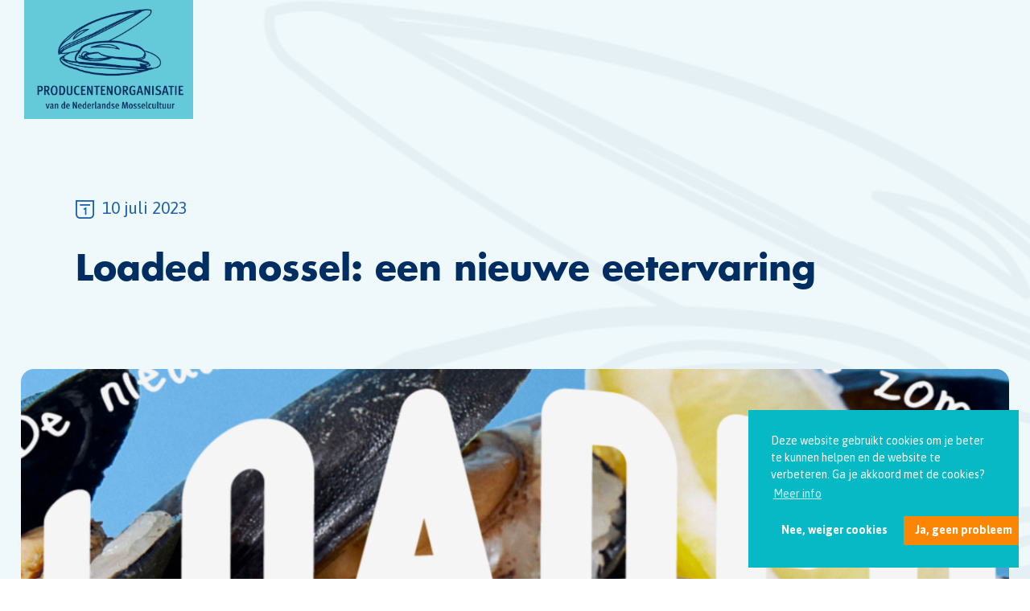

--- FILE ---
content_type: text/html; charset=UTF-8
request_url: https://www.mosselen.nl/nl/mosselmail/loaded-mossel-een-nieuwe-eetervaring/
body_size: 9721
content:
<!doctype html>
<html lang="nl-NL">
  <head>

  
  <script>(function (w, d, s, l, i) {
      w[l] = w[l] || [];
      w[l].push({
        'gtm.start':
          new Date().getTime(), event: 'gtm.js'
      });
      var f = d.getElementsByTagName(s)[0],
        j = d.createElement(s), dl = l != 'dataLayer' ? '&l=' + l : '';
      j.async = true;
      j.src =
        'https://www.googletagmanager.com/gtm.js?id=' + i + dl;
      f.parentNode.insertBefore(j, f);
    })(window, document, 'script', 'dataLayer', 'GTM-PVCD8S5');</script>
  

  <meta charset="utf-8">
  <meta http-equiv="x-ua-compatible" content="ie=edge">
  <meta name="viewport" content="width=device-width, initial-scale=1, shrink-to-fit=no">
  <meta name="facebook-domain-verification" content="f0atrpeezb7yxw8bnrn6umhcag0cg5" />
          <link rel="apple-touch-icon" sizes="180x180" href="https://www.mosselen.nl/app/themes/project_theme/dist/images/favicon_mosselmail_2d451526.png">
        <link rel="icon" type="image/png" sizes="32x32" href="https://www.mosselen.nl/app/themes/project_theme/dist/images/favicon_mosselmail_2d451526.png">
  
  <meta name='robots' content='index, follow, max-image-preview:large, max-snippet:-1, max-video-preview:-1' />
	<style>img:is([sizes="auto" i], [sizes^="auto," i]) { contain-intrinsic-size: 3000px 1500px }</style>
	
	<!-- This site is optimized with the Yoast SEO plugin v26.7 - https://yoast.com/wordpress/plugins/seo/ -->
	<title>Loaded mossel: een nieuwe eetervaring - Mosselen. Zo uit Zeeland</title>
	<meta name="description" content="Loaded mossel: een nieuwe eetervaring." />
	<link rel="canonical" href="https://www.mosselen.nl/nl/mosselmail/loaded-mossel-een-nieuwe-eetervaring/" />
	<meta property="og:locale" content="nl_NL" />
	<meta property="og:type" content="article" />
	<meta property="og:title" content="Loaded mossel: een nieuwe eetervaring - Mosselen. Zo uit Zeeland" />
	<meta property="og:description" content="Loaded mossel: een nieuwe eetervaring." />
	<meta property="og:url" content="https://www.mosselen.nl/nl/mosselmail/loaded-mossel-een-nieuwe-eetervaring/" />
	<meta property="og:site_name" content="Mosselen. Zo uit Zeeland" />
	<meta property="article:modified_time" content="2023-07-10T09:59:46+00:00" />
	<meta property="og:image" content="https://www.mosselen.nl/app/uploads/2023/07/LM-header.3-1024x627.png" />
	<meta property="og:image:width" content="1024" />
	<meta property="og:image:height" content="627" />
	<meta property="og:image:type" content="image/png" />
	<meta name="twitter:card" content="summary_large_image" />
	<script type="application/ld+json" class="yoast-schema-graph">{"@context":"https://schema.org","@graph":[{"@type":"WebPage","@id":"https://www.mosselen.nl/nl/mosselmail/loaded-mossel-een-nieuwe-eetervaring/","url":"https://www.mosselen.nl/nl/mosselmail/loaded-mossel-een-nieuwe-eetervaring/","name":"Loaded mossel: een nieuwe eetervaring - Mosselen. Zo uit Zeeland","isPartOf":{"@id":"https://www.mosselen.nl/de/#website"},"primaryImageOfPage":{"@id":"https://www.mosselen.nl/nl/mosselmail/loaded-mossel-een-nieuwe-eetervaring/#primaryimage"},"image":{"@id":"https://www.mosselen.nl/nl/mosselmail/loaded-mossel-een-nieuwe-eetervaring/#primaryimage"},"thumbnailUrl":"https://www.mosselen.nl/app/uploads/2023/07/LM-header.3.png","datePublished":"2023-07-10T09:58:02+00:00","dateModified":"2023-07-10T09:59:46+00:00","description":"Loaded mossel: een nieuwe eetervaring.","breadcrumb":{"@id":"https://www.mosselen.nl/nl/mosselmail/loaded-mossel-een-nieuwe-eetervaring/#breadcrumb"},"inLanguage":"nl-NL","potentialAction":[{"@type":"ReadAction","target":["https://www.mosselen.nl/nl/mosselmail/loaded-mossel-een-nieuwe-eetervaring/"]}]},{"@type":"ImageObject","inLanguage":"nl-NL","@id":"https://www.mosselen.nl/nl/mosselmail/loaded-mossel-een-nieuwe-eetervaring/#primaryimage","url":"https://www.mosselen.nl/app/uploads/2023/07/LM-header.3.png","contentUrl":"https://www.mosselen.nl/app/uploads/2023/07/LM-header.3.png","width":4000,"height":2450},{"@type":"BreadcrumbList","@id":"https://www.mosselen.nl/nl/mosselmail/loaded-mossel-een-nieuwe-eetervaring/#breadcrumb","itemListElement":[{"@type":"ListItem","position":1,"name":"Home","item":"https://www.mosselen.nl/nl/"},{"@type":"ListItem","position":2,"name":"Mosselmails","item":"https://www.mosselen.nl/de/mosselmail/"},{"@type":"ListItem","position":3,"name":"Loaded mossel: een nieuwe eetervaring"}]},{"@type":"WebSite","@id":"https://www.mosselen.nl/de/#website","url":"https://www.mosselen.nl/de/","name":"Mosselen. Zo uit Zeeland","description":"","potentialAction":[{"@type":"SearchAction","target":{"@type":"EntryPoint","urlTemplate":"https://www.mosselen.nl/de/?s={search_term_string}"},"query-input":{"@type":"PropertyValueSpecification","valueRequired":true,"valueName":"search_term_string"}}],"inLanguage":"nl-NL"}]}</script>
	<!-- / Yoast SEO plugin. -->


<link rel='dns-prefetch' href='//fonts.googleapis.com' />
<script type="text/javascript">
/* <![CDATA[ */
window._wpemojiSettings = {"baseUrl":"https:\/\/s.w.org\/images\/core\/emoji\/16.0.1\/72x72\/","ext":".png","svgUrl":"https:\/\/s.w.org\/images\/core\/emoji\/16.0.1\/svg\/","svgExt":".svg","source":{"concatemoji":"https:\/\/www.mosselen.nl\/wp\/wp-includes\/js\/wp-emoji-release.min.js?ver=6.8.3"}};
/*! This file is auto-generated */
!function(s,n){var o,i,e;function c(e){try{var t={supportTests:e,timestamp:(new Date).valueOf()};sessionStorage.setItem(o,JSON.stringify(t))}catch(e){}}function p(e,t,n){e.clearRect(0,0,e.canvas.width,e.canvas.height),e.fillText(t,0,0);var t=new Uint32Array(e.getImageData(0,0,e.canvas.width,e.canvas.height).data),a=(e.clearRect(0,0,e.canvas.width,e.canvas.height),e.fillText(n,0,0),new Uint32Array(e.getImageData(0,0,e.canvas.width,e.canvas.height).data));return t.every(function(e,t){return e===a[t]})}function u(e,t){e.clearRect(0,0,e.canvas.width,e.canvas.height),e.fillText(t,0,0);for(var n=e.getImageData(16,16,1,1),a=0;a<n.data.length;a++)if(0!==n.data[a])return!1;return!0}function f(e,t,n,a){switch(t){case"flag":return n(e,"\ud83c\udff3\ufe0f\u200d\u26a7\ufe0f","\ud83c\udff3\ufe0f\u200b\u26a7\ufe0f")?!1:!n(e,"\ud83c\udde8\ud83c\uddf6","\ud83c\udde8\u200b\ud83c\uddf6")&&!n(e,"\ud83c\udff4\udb40\udc67\udb40\udc62\udb40\udc65\udb40\udc6e\udb40\udc67\udb40\udc7f","\ud83c\udff4\u200b\udb40\udc67\u200b\udb40\udc62\u200b\udb40\udc65\u200b\udb40\udc6e\u200b\udb40\udc67\u200b\udb40\udc7f");case"emoji":return!a(e,"\ud83e\udedf")}return!1}function g(e,t,n,a){var r="undefined"!=typeof WorkerGlobalScope&&self instanceof WorkerGlobalScope?new OffscreenCanvas(300,150):s.createElement("canvas"),o=r.getContext("2d",{willReadFrequently:!0}),i=(o.textBaseline="top",o.font="600 32px Arial",{});return e.forEach(function(e){i[e]=t(o,e,n,a)}),i}function t(e){var t=s.createElement("script");t.src=e,t.defer=!0,s.head.appendChild(t)}"undefined"!=typeof Promise&&(o="wpEmojiSettingsSupports",i=["flag","emoji"],n.supports={everything:!0,everythingExceptFlag:!0},e=new Promise(function(e){s.addEventListener("DOMContentLoaded",e,{once:!0})}),new Promise(function(t){var n=function(){try{var e=JSON.parse(sessionStorage.getItem(o));if("object"==typeof e&&"number"==typeof e.timestamp&&(new Date).valueOf()<e.timestamp+604800&&"object"==typeof e.supportTests)return e.supportTests}catch(e){}return null}();if(!n){if("undefined"!=typeof Worker&&"undefined"!=typeof OffscreenCanvas&&"undefined"!=typeof URL&&URL.createObjectURL&&"undefined"!=typeof Blob)try{var e="postMessage("+g.toString()+"("+[JSON.stringify(i),f.toString(),p.toString(),u.toString()].join(",")+"));",a=new Blob([e],{type:"text/javascript"}),r=new Worker(URL.createObjectURL(a),{name:"wpTestEmojiSupports"});return void(r.onmessage=function(e){c(n=e.data),r.terminate(),t(n)})}catch(e){}c(n=g(i,f,p,u))}t(n)}).then(function(e){for(var t in e)n.supports[t]=e[t],n.supports.everything=n.supports.everything&&n.supports[t],"flag"!==t&&(n.supports.everythingExceptFlag=n.supports.everythingExceptFlag&&n.supports[t]);n.supports.everythingExceptFlag=n.supports.everythingExceptFlag&&!n.supports.flag,n.DOMReady=!1,n.readyCallback=function(){n.DOMReady=!0}}).then(function(){return e}).then(function(){var e;n.supports.everything||(n.readyCallback(),(e=n.source||{}).concatemoji?t(e.concatemoji):e.wpemoji&&e.twemoji&&(t(e.twemoji),t(e.wpemoji)))}))}((window,document),window._wpemojiSettings);
/* ]]> */
</script>
<style id='wp-emoji-styles-inline-css' type='text/css'>

	img.wp-smiley, img.emoji {
		display: inline !important;
		border: none !important;
		box-shadow: none !important;
		height: 1em !important;
		width: 1em !important;
		margin: 0 0.07em !important;
		vertical-align: -0.1em !important;
		background: none !important;
		padding: 0 !important;
	}
</style>
<link rel='stylesheet' id='wp-block-library-css' href='https://www.mosselen.nl/wp/wp-includes/css/dist/block-library/style.min.css?ver=6.8.3' type='text/css' media='all' />
<style id='classic-theme-styles-inline-css' type='text/css'>
/*! This file is auto-generated */
.wp-block-button__link{color:#fff;background-color:#32373c;border-radius:9999px;box-shadow:none;text-decoration:none;padding:calc(.667em + 2px) calc(1.333em + 2px);font-size:1.125em}.wp-block-file__button{background:#32373c;color:#fff;text-decoration:none}
</style>
<style id='global-styles-inline-css' type='text/css'>
:root{--wp--preset--aspect-ratio--square: 1;--wp--preset--aspect-ratio--4-3: 4/3;--wp--preset--aspect-ratio--3-4: 3/4;--wp--preset--aspect-ratio--3-2: 3/2;--wp--preset--aspect-ratio--2-3: 2/3;--wp--preset--aspect-ratio--16-9: 16/9;--wp--preset--aspect-ratio--9-16: 9/16;--wp--preset--color--black: #000000;--wp--preset--color--cyan-bluish-gray: #abb8c3;--wp--preset--color--white: #ffffff;--wp--preset--color--pale-pink: #f78da7;--wp--preset--color--vivid-red: #cf2e2e;--wp--preset--color--luminous-vivid-orange: #ff6900;--wp--preset--color--luminous-vivid-amber: #fcb900;--wp--preset--color--light-green-cyan: #7bdcb5;--wp--preset--color--vivid-green-cyan: #00d084;--wp--preset--color--pale-cyan-blue: #8ed1fc;--wp--preset--color--vivid-cyan-blue: #0693e3;--wp--preset--color--vivid-purple: #9b51e0;--wp--preset--gradient--vivid-cyan-blue-to-vivid-purple: linear-gradient(135deg,rgba(6,147,227,1) 0%,rgb(155,81,224) 100%);--wp--preset--gradient--light-green-cyan-to-vivid-green-cyan: linear-gradient(135deg,rgb(122,220,180) 0%,rgb(0,208,130) 100%);--wp--preset--gradient--luminous-vivid-amber-to-luminous-vivid-orange: linear-gradient(135deg,rgba(252,185,0,1) 0%,rgba(255,105,0,1) 100%);--wp--preset--gradient--luminous-vivid-orange-to-vivid-red: linear-gradient(135deg,rgba(255,105,0,1) 0%,rgb(207,46,46) 100%);--wp--preset--gradient--very-light-gray-to-cyan-bluish-gray: linear-gradient(135deg,rgb(238,238,238) 0%,rgb(169,184,195) 100%);--wp--preset--gradient--cool-to-warm-spectrum: linear-gradient(135deg,rgb(74,234,220) 0%,rgb(151,120,209) 20%,rgb(207,42,186) 40%,rgb(238,44,130) 60%,rgb(251,105,98) 80%,rgb(254,248,76) 100%);--wp--preset--gradient--blush-light-purple: linear-gradient(135deg,rgb(255,206,236) 0%,rgb(152,150,240) 100%);--wp--preset--gradient--blush-bordeaux: linear-gradient(135deg,rgb(254,205,165) 0%,rgb(254,45,45) 50%,rgb(107,0,62) 100%);--wp--preset--gradient--luminous-dusk: linear-gradient(135deg,rgb(255,203,112) 0%,rgb(199,81,192) 50%,rgb(65,88,208) 100%);--wp--preset--gradient--pale-ocean: linear-gradient(135deg,rgb(255,245,203) 0%,rgb(182,227,212) 50%,rgb(51,167,181) 100%);--wp--preset--gradient--electric-grass: linear-gradient(135deg,rgb(202,248,128) 0%,rgb(113,206,126) 100%);--wp--preset--gradient--midnight: linear-gradient(135deg,rgb(2,3,129) 0%,rgb(40,116,252) 100%);--wp--preset--font-size--small: 13px;--wp--preset--font-size--medium: 20px;--wp--preset--font-size--large: 36px;--wp--preset--font-size--x-large: 42px;--wp--preset--spacing--20: 0.44rem;--wp--preset--spacing--30: 0.67rem;--wp--preset--spacing--40: 1rem;--wp--preset--spacing--50: 1.5rem;--wp--preset--spacing--60: 2.25rem;--wp--preset--spacing--70: 3.38rem;--wp--preset--spacing--80: 5.06rem;--wp--preset--shadow--natural: 6px 6px 9px rgba(0, 0, 0, 0.2);--wp--preset--shadow--deep: 12px 12px 50px rgba(0, 0, 0, 0.4);--wp--preset--shadow--sharp: 6px 6px 0px rgba(0, 0, 0, 0.2);--wp--preset--shadow--outlined: 6px 6px 0px -3px rgba(255, 255, 255, 1), 6px 6px rgba(0, 0, 0, 1);--wp--preset--shadow--crisp: 6px 6px 0px rgba(0, 0, 0, 1);}:where(.is-layout-flex){gap: 0.5em;}:where(.is-layout-grid){gap: 0.5em;}body .is-layout-flex{display: flex;}.is-layout-flex{flex-wrap: wrap;align-items: center;}.is-layout-flex > :is(*, div){margin: 0;}body .is-layout-grid{display: grid;}.is-layout-grid > :is(*, div){margin: 0;}:where(.wp-block-columns.is-layout-flex){gap: 2em;}:where(.wp-block-columns.is-layout-grid){gap: 2em;}:where(.wp-block-post-template.is-layout-flex){gap: 1.25em;}:where(.wp-block-post-template.is-layout-grid){gap: 1.25em;}.has-black-color{color: var(--wp--preset--color--black) !important;}.has-cyan-bluish-gray-color{color: var(--wp--preset--color--cyan-bluish-gray) !important;}.has-white-color{color: var(--wp--preset--color--white) !important;}.has-pale-pink-color{color: var(--wp--preset--color--pale-pink) !important;}.has-vivid-red-color{color: var(--wp--preset--color--vivid-red) !important;}.has-luminous-vivid-orange-color{color: var(--wp--preset--color--luminous-vivid-orange) !important;}.has-luminous-vivid-amber-color{color: var(--wp--preset--color--luminous-vivid-amber) !important;}.has-light-green-cyan-color{color: var(--wp--preset--color--light-green-cyan) !important;}.has-vivid-green-cyan-color{color: var(--wp--preset--color--vivid-green-cyan) !important;}.has-pale-cyan-blue-color{color: var(--wp--preset--color--pale-cyan-blue) !important;}.has-vivid-cyan-blue-color{color: var(--wp--preset--color--vivid-cyan-blue) !important;}.has-vivid-purple-color{color: var(--wp--preset--color--vivid-purple) !important;}.has-black-background-color{background-color: var(--wp--preset--color--black) !important;}.has-cyan-bluish-gray-background-color{background-color: var(--wp--preset--color--cyan-bluish-gray) !important;}.has-white-background-color{background-color: var(--wp--preset--color--white) !important;}.has-pale-pink-background-color{background-color: var(--wp--preset--color--pale-pink) !important;}.has-vivid-red-background-color{background-color: var(--wp--preset--color--vivid-red) !important;}.has-luminous-vivid-orange-background-color{background-color: var(--wp--preset--color--luminous-vivid-orange) !important;}.has-luminous-vivid-amber-background-color{background-color: var(--wp--preset--color--luminous-vivid-amber) !important;}.has-light-green-cyan-background-color{background-color: var(--wp--preset--color--light-green-cyan) !important;}.has-vivid-green-cyan-background-color{background-color: var(--wp--preset--color--vivid-green-cyan) !important;}.has-pale-cyan-blue-background-color{background-color: var(--wp--preset--color--pale-cyan-blue) !important;}.has-vivid-cyan-blue-background-color{background-color: var(--wp--preset--color--vivid-cyan-blue) !important;}.has-vivid-purple-background-color{background-color: var(--wp--preset--color--vivid-purple) !important;}.has-black-border-color{border-color: var(--wp--preset--color--black) !important;}.has-cyan-bluish-gray-border-color{border-color: var(--wp--preset--color--cyan-bluish-gray) !important;}.has-white-border-color{border-color: var(--wp--preset--color--white) !important;}.has-pale-pink-border-color{border-color: var(--wp--preset--color--pale-pink) !important;}.has-vivid-red-border-color{border-color: var(--wp--preset--color--vivid-red) !important;}.has-luminous-vivid-orange-border-color{border-color: var(--wp--preset--color--luminous-vivid-orange) !important;}.has-luminous-vivid-amber-border-color{border-color: var(--wp--preset--color--luminous-vivid-amber) !important;}.has-light-green-cyan-border-color{border-color: var(--wp--preset--color--light-green-cyan) !important;}.has-vivid-green-cyan-border-color{border-color: var(--wp--preset--color--vivid-green-cyan) !important;}.has-pale-cyan-blue-border-color{border-color: var(--wp--preset--color--pale-cyan-blue) !important;}.has-vivid-cyan-blue-border-color{border-color: var(--wp--preset--color--vivid-cyan-blue) !important;}.has-vivid-purple-border-color{border-color: var(--wp--preset--color--vivid-purple) !important;}.has-vivid-cyan-blue-to-vivid-purple-gradient-background{background: var(--wp--preset--gradient--vivid-cyan-blue-to-vivid-purple) !important;}.has-light-green-cyan-to-vivid-green-cyan-gradient-background{background: var(--wp--preset--gradient--light-green-cyan-to-vivid-green-cyan) !important;}.has-luminous-vivid-amber-to-luminous-vivid-orange-gradient-background{background: var(--wp--preset--gradient--luminous-vivid-amber-to-luminous-vivid-orange) !important;}.has-luminous-vivid-orange-to-vivid-red-gradient-background{background: var(--wp--preset--gradient--luminous-vivid-orange-to-vivid-red) !important;}.has-very-light-gray-to-cyan-bluish-gray-gradient-background{background: var(--wp--preset--gradient--very-light-gray-to-cyan-bluish-gray) !important;}.has-cool-to-warm-spectrum-gradient-background{background: var(--wp--preset--gradient--cool-to-warm-spectrum) !important;}.has-blush-light-purple-gradient-background{background: var(--wp--preset--gradient--blush-light-purple) !important;}.has-blush-bordeaux-gradient-background{background: var(--wp--preset--gradient--blush-bordeaux) !important;}.has-luminous-dusk-gradient-background{background: var(--wp--preset--gradient--luminous-dusk) !important;}.has-pale-ocean-gradient-background{background: var(--wp--preset--gradient--pale-ocean) !important;}.has-electric-grass-gradient-background{background: var(--wp--preset--gradient--electric-grass) !important;}.has-midnight-gradient-background{background: var(--wp--preset--gradient--midnight) !important;}.has-small-font-size{font-size: var(--wp--preset--font-size--small) !important;}.has-medium-font-size{font-size: var(--wp--preset--font-size--medium) !important;}.has-large-font-size{font-size: var(--wp--preset--font-size--large) !important;}.has-x-large-font-size{font-size: var(--wp--preset--font-size--x-large) !important;}
:where(.wp-block-post-template.is-layout-flex){gap: 1.25em;}:where(.wp-block-post-template.is-layout-grid){gap: 1.25em;}
:where(.wp-block-columns.is-layout-flex){gap: 2em;}:where(.wp-block-columns.is-layout-grid){gap: 2em;}
:root :where(.wp-block-pullquote){font-size: 1.5em;line-height: 1.6;}
</style>
<link rel='stylesheet' id='nedbase-css' href='https://www.mosselen.nl/app/mu-plugins/project-plugin/public/assets/css/nedbase-public.css?ver=1.0.0' type='text/css' media='all' />
<link rel='stylesheet' id='wpml-legacy-horizontal-list-0-css' href='https://www.mosselen.nl/app/plugins/sitepress-multilingual-cms/templates/language-switchers/legacy-list-horizontal/style.min.css?ver=1' type='text/css' media='all' />
<link rel='stylesheet' id='wpml-menu-item-0-css' href='https://www.mosselen.nl/app/plugins/sitepress-multilingual-cms/templates/language-switchers/menu-item/style.min.css?ver=1' type='text/css' media='all' />
<link rel='stylesheet' id='sage/main.css-css' href='https://www.mosselen.nl/app/themes/project_theme/dist/styles/main_b31ac1c1.css' type='text/css' media='all' />
<link rel='stylesheet' id='google-fonts-css' href='//fonts.googleapis.com/css?family=Asap:400,400i,700,700i|Special+Elite' type='text/css' media='all' />
<script type="text/javascript" src="https://www.mosselen.nl/wp/wp-includes/js/jquery/jquery.min.js?ver=3.7.1" id="jquery-core-js"></script>
<script type="text/javascript" src="https://www.mosselen.nl/wp/wp-includes/js/jquery/jquery-migrate.min.js?ver=3.4.1" id="jquery-migrate-js"></script>
<link rel="https://api.w.org/" href="https://www.mosselen.nl/nl/wp-json/" /><link rel="EditURI" type="application/rsd+xml" title="RSD" href="https://www.mosselen.nl/wp/xmlrpc.php?rsd" />
<meta name="generator" content="WordPress 6.8.3" />
<link rel='shortlink' href='https://www.mosselen.nl/nl/?p=7354' />
<link rel="alternate" title="oEmbed (JSON)" type="application/json+oembed" href="https://www.mosselen.nl/nl/wp-json/oembed/1.0/embed?url=https%3A%2F%2Fwww.mosselen.nl%2Fnl%2Fmosselmail%2Floaded-mossel-een-nieuwe-eetervaring%2F" />
<link rel="alternate" title="oEmbed (XML)" type="text/xml+oembed" href="https://www.mosselen.nl/nl/wp-json/oembed/1.0/embed?url=https%3A%2F%2Fwww.mosselen.nl%2Fnl%2Fmosselmail%2Floaded-mossel-een-nieuwe-eetervaring%2F&#038;format=xml" />
<meta name="generator" content="WPML ver:4.8.6 stt:64,38,1,4,3;" />
<meta name="generator" content="Powered by WPBakery Page Builder - drag and drop page builder for WordPress."/>
<noscript><style> .wpb_animate_when_almost_visible { opacity: 1; }</style></noscript>
</head>
  <body class="wp-singular mosselmail-template-default single single-mosselmail postid-7354 wp-theme-project_themeresources wp-child-theme-project_themeresources loaded-mossel-een-nieuwe-eetervaring layout--mosselmail wpb-js-composer js-comp-ver-6.4.2 vc_responsive">

    
    <noscript><iframe src="https://www.googletagmanager.com/ns.html?id=GTM-PVCD8S5"
                      height="0" width="0" style="display:none;visibility:hidden"></iframe></noscript>
    

    
    <div id="fb-root"></div>
    <script>(function(d, s, id) {
        var js, fjs = d.getElementsByTagName(s)[0];
        if (d.getElementById(id)) return;
        js = d.createElement(s); js.id = id;
        js.src = "//connect.facebook.net/nl_NL/sdk.js#xfbml=1&version=v2.9&appId=261946960512398";
        fjs.parentNode.insertBefore(js, fjs);
    }(document, 'script', 'facebook-jssdk'));</script>

        <header class="main  header--mosselmail ">
  <a class="brand brand--nl" href="https://www.mosselen.nl/nl/">

                <img src="https://www.mosselen.nl/app/themes/project_theme/dist/images/logo_mosselmail_4b9a6099.png" alt="Mosselen. Zo uit Zeeland" />

    
  </a>
  <nav class="nav-primary">
          <div class="menu-primary-navigation-container"><ul id="menu-primary-navigation" class="nav"><li id="menu-item-1115" class="menu-item menu-item-type-post_type_archive menu-item-object-recipe menu-item-1115"><a href="https://www.mosselen.nl/nl/recepten/">Recepten</a></li>
<li id="menu-item-4138" class="menu-item menu-item-type-post_type_archive menu-item-object-tips menu-item-4138"><a href="https://www.mosselen.nl/nl/tips-tricks/">Tips &#038; Tricks</a></li>
<li id="menu-item-40" class="menu-item menu-item-type-post_type menu-item-object-page menu-item-has-children menu-item-40"><a href="https://www.mosselen.nl/nl/mosselinfo/">Mosselinfo</a>
<ul class="sub-menu">
	<li id="menu-item-43" class="menu-item menu-item-type-post_type menu-item-object-page menu-item-43"><a href="https://www.mosselen.nl/nl/mosselinfo/over-de-mossel/">Over de mossel</a></li>
	<li id="menu-item-44" class="menu-item menu-item-type-post_type menu-item-object-page menu-item-44"><a href="https://www.mosselen.nl/nl/mosselinfo/seizoen/">Seizoen</a></li>
	<li id="menu-item-45" class="menu-item menu-item-type-post_type menu-item-object-page menu-item-45"><a href="https://www.mosselen.nl/nl/mosselinfo/kweekgebieden/">Kweekgebieden</a></li>
	<li id="menu-item-46" class="menu-item menu-item-type-post_type menu-item-object-page menu-item-46"><a href="https://www.mosselen.nl/nl/mosselinfo/proces/">Proces</a></li>
	<li id="menu-item-47" class="menu-item menu-item-type-post_type menu-item-object-page menu-item-47"><a href="https://www.mosselen.nl/nl/mosselinfo/mzis/">Mosselzaad</a></li>
	<li id="menu-item-48" class="menu-item menu-item-type-post_type menu-item-object-page menu-item-48"><a href="https://www.mosselen.nl/nl/mosselinfo/gezondheid/">Gezondheid</a></li>
	<li id="menu-item-49" class="menu-item menu-item-type-post_type menu-item-object-page menu-item-49"><a href="https://www.mosselen.nl/nl/mosselinfo/mosselen-en-voedselveiligheid/">Mosselen en voedselveiligheid</a></li>
	<li id="menu-item-50" class="menu-item menu-item-type-post_type menu-item-object-page menu-item-50"><a href="https://www.mosselen.nl/nl/mosselinfo/nederlandse-mosselveiling/">Nederlandse Mosselveiling</a></li>
</ul>
</li>
<li id="menu-item-41" class="menu-item menu-item-type-post_type menu-item-object-page current_page_parent menu-item-41"><a href="https://www.mosselen.nl/nl/actueel/">Actueel</a></li>
<li id="menu-item-42" class="menu-item menu-item-type-post_type menu-item-object-page menu-item-42"><a href="https://www.mosselen.nl/nl/contactgegevens-nederlands-mosselbureau/">Contactgegevens</a></li>
</ul></div>
      </nav>
    <a href="#" class="search-toggle"></a>
</header>

<header class="mobile">
  <a class="brand brand--nl" href="https://www.mosselen.nl/nl/">

    
            <img src="https://www.mosselen.nl/app/themes/project_theme/dist/images/logo_nl_9939f797.png" alt="Mosselen. Zo uit Zeeland" />

    
  </a>
  <a href="#" class="search-toggle"></a>
  <a href="#" class="mobile-toggle"></a>
</header>
    <div class="overlay-search">
	<span class="overlay-search__close overlay-close"></span>

	<div class="container">
		<div class="overlay-search__inner">
			<div class="overlay-search__search-widget">
				<div class="widget-search widget-search--in-overlay">

  <form role="search" method="get" action="https://www.mosselen.nl/nl/" class="widget-search__form">
    <div class="widget-search__input-group">
      <div class="widget-search__input-row">
        <input id="widgetsearchfield_widget-search--in-overlay" class="widget-search__input" type="search"  name="s" value="" autocomplete="off" placeholder="Waar ben je naar op zoek?" required/>
      </div>
      <div class="widget-search__input-row widget-search__input-row--btn">
        <button class="widget-search__btn" aria-label="Zoek"></button>
      </div>
    </div>
  </form>

</div>


			</div>
		</div>
	</div>

	<div class="overlay-search__bg"></div>
</div>
    <div class="wrap" role="document">

      
                          <div class="page-header page-header--mosselmail-single">
  <div class="page-header__content">
    <div class="container">
      <div class="page-header__title-wrapper">
        <div class="page-header__meta">
          <time class="updated" datetime="2023-07-10T09:58:02+00:00">10 juli 2023</time>
        </div>

        <h1>Loaded mossel: een nieuwe eetervaring</h1>
      </div>
    </div>
    <figure class="page-header__background-element">
      <img src="https://www.mosselen.nl/app/themes/project_theme/dist/images/shell-background_b78c83f6.svg" alt="Achtergrond element">
    </figure>
  </div>

          <div class="container">
        <figure class="page-header__image">
          <img width="1600" height="560" src="https://www.mosselen.nl/app/uploads/2023/07/LM-header.3-1600x560.png" class="attachment-mosselen-hero size-mosselen-hero" alt="" decoding="async" loading="lazy" />          <a href="https://www.mosselen.nl/nl/mosselmail/" class="btn btn--back">Naar overzicht</a>
        </figure>
      </div>
    </div>
              
      
        <div class="content">
          <div class="container">
            <main class="main">
                     <article class="post-7354 mosselmail type-mosselmail status-publish has-post-thumbnail hentry">

  <div class="sidebar__share post__share">
    <h2 class="post__share-title">Interessant?</h2>
    <p class="post__share-text">Deel dit artikel met een vriend of collega:</p>
    <div class="post__share-links">
      <a href="mailto:?subject=Ik heb een interessant artikel gevonden op https://www.mosselen.nl/wp&body=https://www.mosselen.nl/nl/mosselmail/loaded-mossel-een-nieuwe-eetervaring/" class="post__share-links__link post__share-links--email"></a>
      <a href="https://wa.me/?text=https://www.mosselen.nl/nl/mosselmail/loaded-mossel-een-nieuwe-eetervaring/" target="_blank" class="post__share-links__link post__share-links--whatsapp"></a>
      <a href="https://www.facebook.com/sharer/sharer.php?u=https://www.mosselen.nl/nl/mosselmail/loaded-mossel-een-nieuwe-eetervaring/" target="_blank" class="post__share-links__link post__share-links--facebook"></a>
      <a href="https://www.instagram.com/?url=https://www.mosselen.nl/nl/mosselmail/loaded-mossel-een-nieuwe-eetervaring/" target="_blank" class="post__share-links__link post__share-links--instagram"></a>
      <a href="https://www.linkedin.com/shareArticle?mini=true&url=https://www.mosselen.nl/nl/mosselmail/loaded-mossel-een-nieuwe-eetervaring/&title=&summary=&source=" target="_blank" class="post__share-links__link post__share-links--linkedin"></a>
      <a href="https://twitter.com/intent/tweet?text=https://www.mosselen.nl/nl/mosselmail/loaded-mossel-een-nieuwe-eetervaring/" target="_blank" class="post__share-links__link post__share-links--twitter"></a>
    </div>
  </div>

  <div class="page-content">
          <div class="page-content__introduction">
                <p><strong>De Zeeuwse mosselkwekers presenteerden tijdens de opening van het mosselseizoen een nieuw mosselproduct: de Loaded mossel. Een smakelijk borrelhapje, geïnspireerd op de Turkse Midye dolma.</strong></p>
      </div>
    
           <div class="page-content__text">
  <div class="text__content">
              <div class="text__text">
        <p>Een jaar geleden had niemand in de Zeeuwse mosselsector ooit van dit product gehoord. Dolmas of dolmades zijn weliswaar bekend als oriëntaals hapje, maar daarbij denkt vrijwel iedereen toch aan de rijsthapjes in druivenbladeren, die bij veel Turkse winkels en restaurants verkrijgbaar zijn.</p>
<p>Het idee voor de loaded mossel is afkomstig van een jonge Turkse Nederlander, Ibrahim Bas, vertelt Tilly Sintnicolaas van het Mosselbureau. “Ibrahim Bas belde ons een dik jaar geleden. Hij had gelezen dat jongeren weinig mosselen eten en vroeg zich af of wij weleens van Midye dolma hadden gehoord. Dat zijn mosselen gevuld met gekruide rijst, die je met een beetje citroensap eet na het uitgaan. Ze zijn als streetfood bijzonder populair in de uitgaansgebieden van de Turkse kuststreken in steden als Istanbul en Izmir.</p>
      </div>
      </div>
</div>
           <div class="page-content__text">
  <div class="text__content">
          <h2>Enthousiaste reacties</h2>
              <div class="text__text">
        <p>Tilly Sintnicolaas: “Wij zijn ons erin gaan verdiepen en hebben onderzocht of ook de Zeeuwse mossel zich hiervoor leent. De Zuid-Europese hangcultuurmossel is namelijk anders. De Zeeuws mossel bleek zich heel goed te lenen om gevuld verwerkt te worden. Al blijft het wel handwerk.”</p>
<p>Ibrahim Bas dacht mee, Yolanda van der Jagt scherpte de receptuur aan, Midol een bedrijf dat bij Den Haag als Midye dolma’s produceert voor de Turkse gemeenschap met Spaanse hangcultuurmosselen hielp ook mee.</p>
<p>“In Nederland en België hebben wij verder uitgebreid consumentenonderzoek gedaan. Met steun van het Europees fonds voor Maritieme zaken en visserij konden we het concept verbeteren en consumentenonderzoek doen in België en Nederland. Ook lieten wij een uitgebreide smaaktest uitvoeren door de het onderzoeksinstituut van de universiteit Wageningen, Wageningen University and Research (WUR). De overgrote meerderheid van het testpanel – dat voor 40 procent uit niet-mosseleters bestond – reageerde enthousiast: men vond de loaded mossel lekker en een reden om vaker mosselen te eten.”</p>
      </div>
      </div>
</div>
           <div class="page-content__text">
  <div class="text__content">
          <h2>Jonge consumenten</h2>
              <div class="text__text">
        <p>De Zeeuwse mosselsector verwacht met het nieuwe eetmoment meer nieuwe, vooral ook jongere consumenten aan mosselen te krijgen. Nu het concept en de eerste producties gereed zijn, gaat er gestart worden met de distributie. De primeur voor de verkoop van de eerste Loaded Mosselen is voor de Mosselautomaat in Yerseke. Diverse visspeciaalzaken en geschikte horecazaken krijgen daarna de eerste monsters.</p>
<p>&nbsp;</p>
<p>Lees meer op <a href="http://www.mosselen.nl/loaded-mosselen">www.mosselen.nl/loaded-mosselen</a></p>
      </div>
      </div>
</div>
           <div class="page-content__image">
    <figure class="page-content__image-image">
      <img width="4000" height="2450" src="https://www.mosselen.nl/app/uploads/2023/07/LM-beeld.png" class="attachment-full size-full" alt="" decoding="async" fetchpriority="high" srcset="https://www.mosselen.nl/app/uploads/2023/07/LM-beeld.png 4000w, https://www.mosselen.nl/app/uploads/2023/07/LM-beeld-300x184.png 300w, https://www.mosselen.nl/app/uploads/2023/07/LM-beeld-1024x627.png 1024w, https://www.mosselen.nl/app/uploads/2023/07/LM-beeld-768x470.png 768w, https://www.mosselen.nl/app/uploads/2023/07/LM-beeld-1536x941.png 1536w, https://www.mosselen.nl/app/uploads/2023/07/LM-beeld-2048x1254.png 2048w, https://www.mosselen.nl/app/uploads/2023/07/LM-beeld-800x490.png 800w" sizes="(max-width: 4000px) 100vw, 4000px" />    </figure>
      </div>
      </div>
</article>
              </main>
                      </div>
        </div>

      
    </div>
        <footer class="footer footer--mosselmail">
    <div class="footer-inner">
      <div class="container">
        <a href="" class="footer-inner__brand">
                    <img src="https://www.mosselen.nl/app/themes/project_theme/dist/images/logo_mosselmail_4b9a6099.png" alt="Mosselen. Zo uit Zeeland" />
        </a>

        <div class="footer-inner__grid">
          <div class="footer-inner__col">
            <h2 class="footer-inner__title">Over MosselMail</h2>
            <p class="footer-inner__text">Hier vind je actuele bedrijfsinformatie, geplande events en nog veel meer.  Schrijf je in voor onze nieuwsbrief om altijd op de hoogte te zijn. We gaan  zorgvuldig met je persoonsgegevens om. Wil je geen nieuwsbrief meer  ontvangen? Meld je dan hier af.</p>
          </div>
          <div class="footer-inner__col footer-inner__col--link">
            <div class="col__inner">
              <h2 class="footer-inner__title">Heb jij een nieuwtje?</h2>
                              <a href="/contact" target="" class="btn btn--orange footer-inner__btn">Tip de redactie</a>
                          </div>
          </div>
        </div>
      </div>
    </div>
    <div class="footer-legal">
      <div class="container footer-legal__container">
        <div class="col">
          <span class="source-org copyright">&copy; 2026 Mosselen. Zo uit Zeeland</span>
        </div>
        <div class="col">
          <span class="credits">Website door <a href="https://www.nedbase.nl/" target="_blank">Nedbase</a></span>
        </div>
      </div>
    </div>
  </footer>
    <script type="speculationrules">
{"prefetch":[{"source":"document","where":{"and":[{"href_matches":"\/nl\/*"},{"not":{"href_matches":["\/wp\/wp-*.php","\/wp\/wp-admin\/*","\/app\/uploads\/*","\/app\/*","\/app\/plugins\/*","\/app\/themes\/project_theme\/*","\/app\/themes\/project_theme\/resources\/*","\/nl\/*\\?(.+)"]}},{"not":{"selector_matches":"a[rel~=\"nofollow\"]"}},{"not":{"selector_matches":".no-prefetch, .no-prefetch a"}}]},"eagerness":"conservative"}]}
</script>
<script type="text/javascript" src="https://www.mosselen.nl/app/mu-plugins/project-plugin/public/assets/js/nedbase-public.js?ver=1.0.0" id="nedbase-js"></script>
<script type="text/javascript" src="https://www.mosselen.nl/app/mu-plugins/project-plugin/public/assets/js/vendor/codebird.js?ver=1.0.0" id="codebird-js"></script>
<script type="text/javascript" src="https://www.mosselen.nl/app/mu-plugins/project-plugin/public/assets/js/vendor/doT.min.js?ver=1.0.0" id="dot-js"></script>
<script type="text/javascript" src="https://www.mosselen.nl/wp/wp-includes/js/dist/vendor/moment.min.js?ver=2.30.1" id="moment-js"></script>
<script type="text/javascript" id="moment-js-after">
/* <![CDATA[ */
moment.updateLocale( 'nl_NL', {"months":["januari","februari","maart","april","mei","juni","juli","augustus","september","oktober","november","december"],"monthsShort":["jan","feb","mrt","apr","mei","jun","jul","aug","sep","okt","nov","dec"],"weekdays":["zondag","maandag","dinsdag","woensdag","donderdag","vrijdag","zaterdag"],"weekdaysShort":["zo","ma","di","wo","do","vr","za"],"week":{"dow":1},"longDateFormat":{"LT":"H:i","LTS":null,"L":null,"LL":"j F Y","LLL":"j F Y H:i","LLLL":null}} );
/* ]]> */
</script>
<script type="text/javascript" src="https://www.mosselen.nl/app/mu-plugins/project-plugin/public/assets/js/vendor/jquery.socialfeed.js?ver=1.0.0" id="socialfeed-js"></script>
<script type="text/javascript" src="https://www.mosselen.nl/app/themes/project_theme/dist/scripts/main_b31ac1c1.js" id="sage/main.js-js"></script>
  </body>
</html>


--- FILE ---
content_type: image/svg+xml
request_url: https://www.mosselen.nl/app/themes/project_theme/dist/images/mosselmail-instagram_08810a54.svg
body_size: 77261
content:
<svg width="18" height="18" xmlns="http://www.w3.org/2000/svg" xmlns:xlink="http://www.w3.org/1999/xlink"><image width="24" height="24" xlink:href="[data-uri]" transform="translate(-3 -3)" fill="none" fill-rule="evenodd"/></svg>

--- FILE ---
content_type: image/svg+xml
request_url: https://www.mosselen.nl/app/themes/project_theme/dist/images/shell-background_b78c83f6.svg
body_size: 54210
content:
<svg width="1248" height="810" xmlns="http://www.w3.org/2000/svg" xmlns:xlink="http://www.w3.org/1999/xlink"><image transform="matrix(-1 0 0 1 1347 -112)" x="-.049" y="17" width="1421.099" height="1029" xlink:href="[data-uri]" fill="none" fill-rule="evenodd" opacity=".04"/></svg>